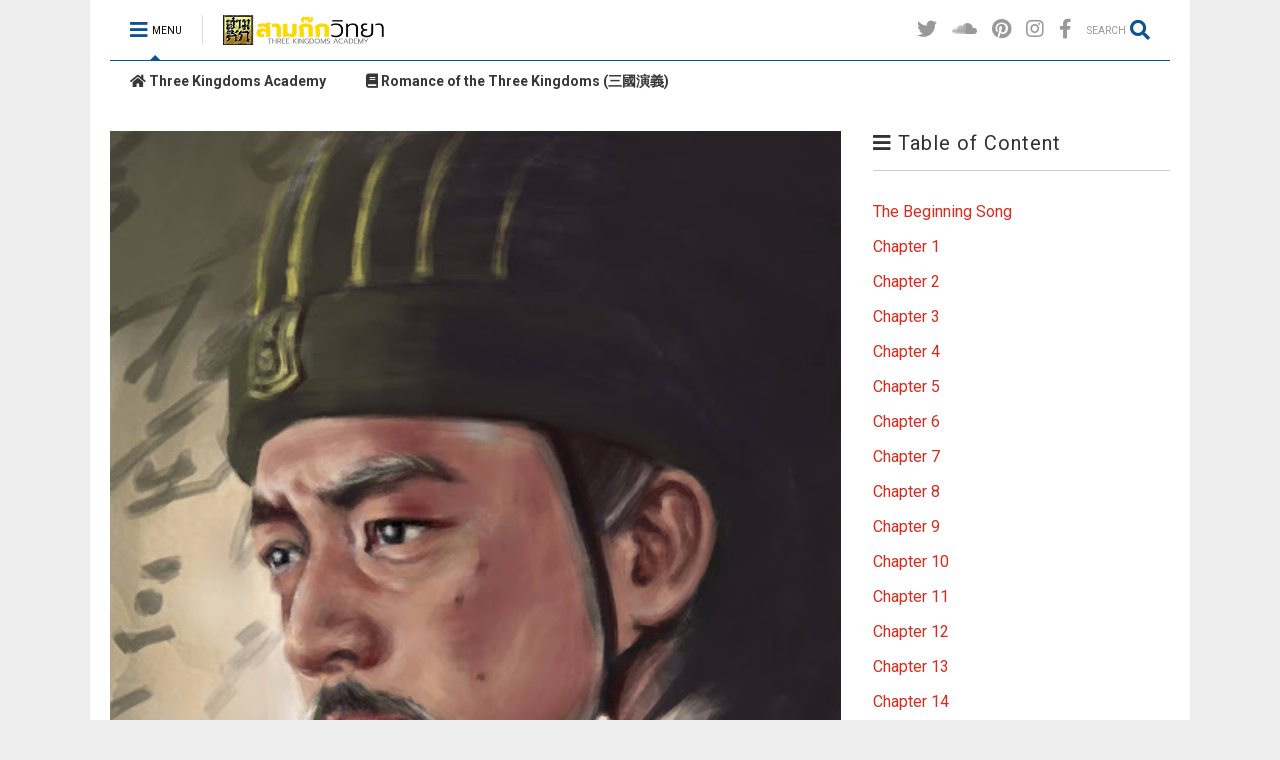

--- FILE ---
content_type: text/html; charset=utf-8
request_url: https://www.google.com/recaptcha/api2/aframe
body_size: 266
content:
<!DOCTYPE HTML><html><head><meta http-equiv="content-type" content="text/html; charset=UTF-8"></head><body><script nonce="oHCihXS6nux6yf7i916jEQ">/** Anti-fraud and anti-abuse applications only. See google.com/recaptcha */ try{var clients={'sodar':'https://pagead2.googlesyndication.com/pagead/sodar?'};window.addEventListener("message",function(a){try{if(a.source===window.parent){var b=JSON.parse(a.data);var c=clients[b['id']];if(c){var d=document.createElement('img');d.src=c+b['params']+'&rc='+(localStorage.getItem("rc::a")?sessionStorage.getItem("rc::b"):"");window.document.body.appendChild(d);sessionStorage.setItem("rc::e",parseInt(sessionStorage.getItem("rc::e")||0)+1);localStorage.setItem("rc::h",'1767469299884');}}}catch(b){}});window.parent.postMessage("_grecaptcha_ready", "*");}catch(b){}</script></body></html>